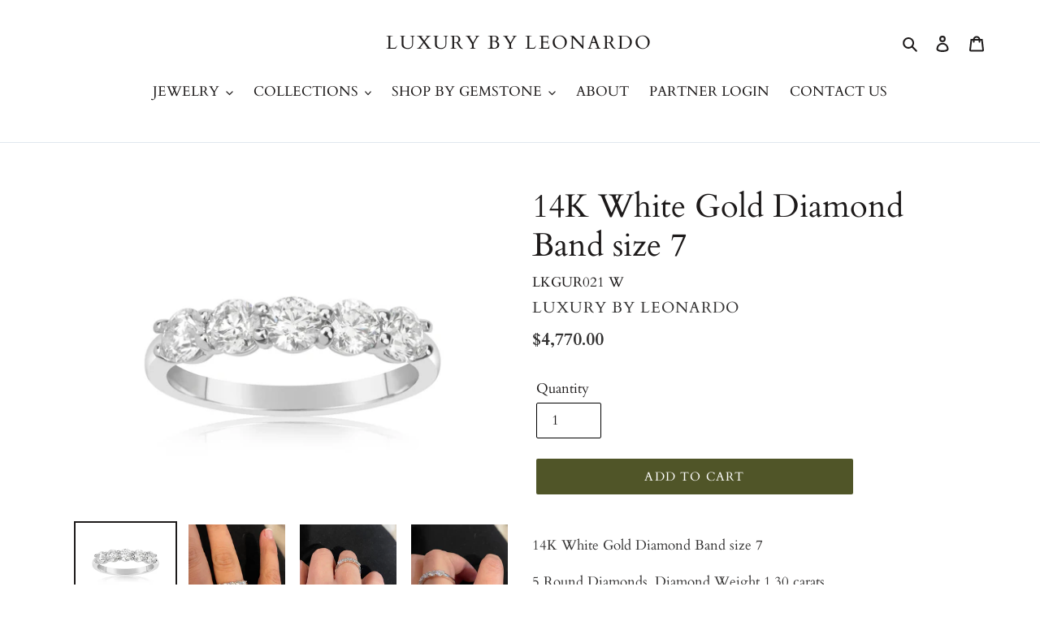

--- FILE ---
content_type: application/x-javascript
request_url: https://cdn-spurit.com/shopify-apps/wholesale-pricing-membership-manager/store/9fe3fcf59b23c19795cb30e5cf1e08c5.js?0.6798409950160895
body_size: 165
content:
var SWPMMTags = {"triplekey":{"tag":"triplekey","discount":"66.67","discount_type":"percent","enabled_round":true,"round_up":"99","enable_show_compare_at_price":true,"enable_calc_compare_at_price":false,"products":[],"collections":[]},"triplekeyminus5":{"tag":"triplekeyminus5","discount":"68.34","discount_type":"percent","enabled_round":true,"round_up":"99","enable_show_compare_at_price":true,"enable_calc_compare_at_price":false,"products":[],"collections":[]},"triplekeyminus10":{"tag":"triplekeyminus10","discount":"70.00","discount_type":"percent","enabled_round":true,"round_up":"99","enable_show_compare_at_price":true,"enable_calc_compare_at_price":false,"products":[],"collections":[]},"vipcollector":{"tag":"vipcollector","discount":"55.00","discount_type":"percent","enabled_round":true,"round_up":"99","enable_show_compare_at_price":true,"enable_calc_compare_at_price":false,"products":[],"collections":[]}}; var SWPMMSettings = {"message_container_position":"before","message_container":"h1[class=\"product-single__title\"]","enable_not_registered":"0","enable_all_products":"1","enable_some_products":"0","text_not_registered":"<p>Hi Dear Customer,<\/p><p>We have an active Wholesale Program in our Store.<\/p><p>Please contact with a store owner to receive more details.<\/p>","text_all_products":"<p><span style=\"color: #339966;\">Wholesale Price<\/span><\/p>","text_some_products":"<p>Hi <b>:username<\/b>,<\/p><p>You now have an access with <b>:discount_condition<\/b> discount for some products in the Store.<\/p><p>Please contact with a store owner to receive more details.<\/p>","color_some_products":"lightyellow","color_all_products":"lightyellow","color_not_registered":"lightyellow","product_price":"div[class=\"price__pricing-group\"] > div[class=\"price__regular\"] > dd > span[class=\"price-item price-item--regular\"]","cart_product_price":"td[class=\"cart__price text-right\"] > div:nth-of-type(1) > dl > div:nth-of-type(2) > dd","cart_product_subtotal":"td[class=\"cart__final-price text-right small--hide\"] > div > span","cart_subtotal":"span[class=\"cart-subtotal__price\"]","ajax_selectors_checkbox":"0","ajax_product_price":"","ajax_product_total_price":"","ajax_subtotal_price":"","ajax_checkout":"","order_tag":""}; 